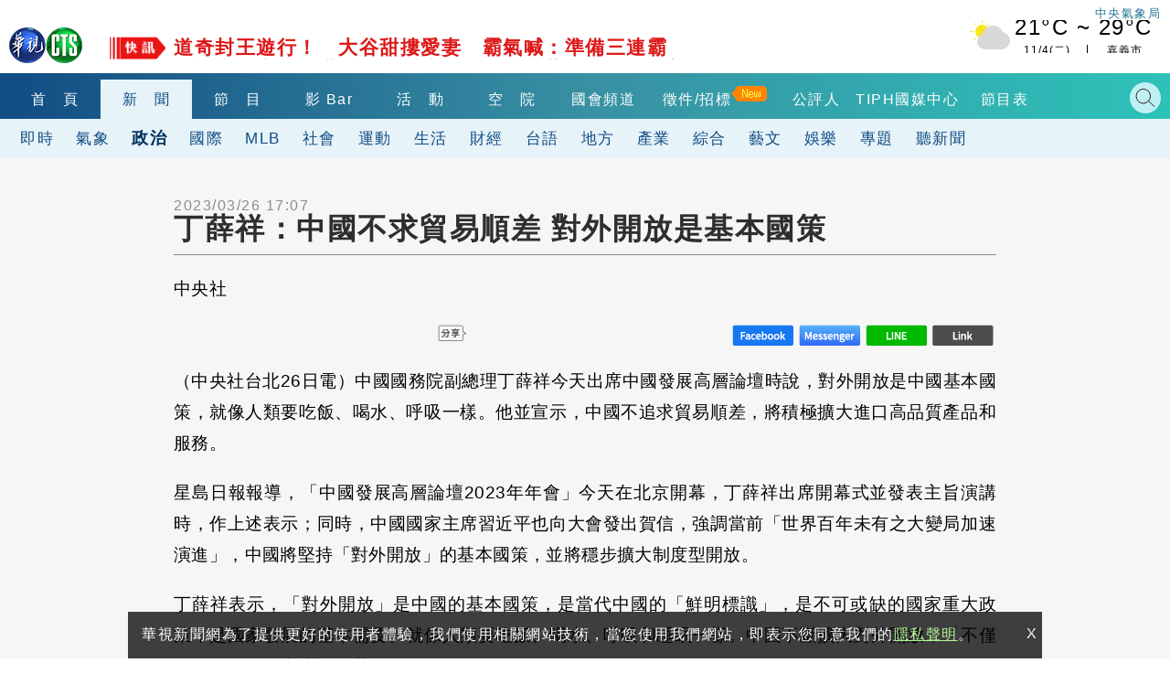

--- FILE ---
content_type: text/html; charset=UTF-8
request_url: https://auto-load-balancer.likr.tw/api/get_client_ip.php
body_size: -135
content:
"18.219.95.118"

--- FILE ---
content_type: text/html; charset=UTF-8
request_url: https://t.ssp.hinet.net/
body_size: 64
content:
a0890499-1d29-43bd-abc7-e6c7aba057b2!

--- FILE ---
content_type: text/html; charset=utf-8
request_url: https://www.google.com/recaptcha/api2/aframe
body_size: 105
content:
<!DOCTYPE HTML><html><head><meta http-equiv="content-type" content="text/html; charset=UTF-8"></head><body><script nonce="7l3Z5Ctdz0mxn19UFNs9IA">/** Anti-fraud and anti-abuse applications only. See google.com/recaptcha */ try{var clients={'sodar':'https://pagead2.googlesyndication.com/pagead/sodar?'};window.addEventListener("message",function(a){try{if(a.source===window.parent){var b=JSON.parse(a.data);var c=clients[b['id']];if(c){var d=document.createElement('img');d.src=c+b['params']+'&rc='+(localStorage.getItem("rc::a")?sessionStorage.getItem("rc::b"):"");window.document.body.appendChild(d);sessionStorage.setItem("rc::e",parseInt(sessionStorage.getItem("rc::e")||0)+1);localStorage.setItem("rc::h",'1762231458373');}}}catch(b){}});window.parent.postMessage("_grecaptcha_ready", "*");}catch(b){}</script></body></html>

--- FILE ---
content_type: image/svg+xml
request_url: https://www.cts.com.tw/images/w_icon05.svg
body_size: 614
content:
<?xml version="1.0" encoding="UTF-8"?>
<svg width="50px" height="50px" viewBox="0 0 50 50" version="1.1" xmlns="http://www.w3.org/2000/svg" xmlns:xlink="http://www.w3.org/1999/xlink">
    <!-- Generator: Sketch 51.2 (57519) - http://www.bohemiancoding.com/sketch -->
    <title>w_icon05_陰雨</title>
    <desc>Created with Sketch.</desc>
    <defs></defs>
    <g id="w_icon05_陰雨" stroke="none" stroke-width="1" fill="none" fill-rule="evenodd">
        <g id="Group-2" transform="translate(8.000000, 34.000000)" fill="#4A90E2" fill-rule="nonzero">
            <rect id="Rectangle-2" transform="translate(2.183013, 3.848076) rotate(30.000000) translate(-2.183013, -3.848076) " x="1.4330127" y="0.848076211" width="1.5" height="6" rx="0.75"></rect>
            <rect id="Rectangle-2-Copy" transform="translate(15.183013, 3.348076) rotate(30.000000) translate(-15.183013, -3.348076) " x="14.4330127" y="0.848076211" width="1.5" height="5" rx="0.75"></rect>
            <rect id="Rectangle-2-Copy-3" transform="translate(7.183013, 7.147114) rotate(30.000000) translate(-7.183013, -7.147114) " x="6.4330127" y="2.64711432" width="1.5" height="9" rx="0.75"></rect>
            <rect id="Rectangle-2-Copy-4" transform="translate(21.375000, 6.247595) rotate(30.000000) translate(-21.375000, -6.247595) " x="20.625" y="2.74759526" width="1.5" height="7" rx="0.75"></rect>
            <rect id="Rectangle-2-Copy-2" transform="translate(28.183013, 2.848076) rotate(30.000000) translate(-28.183013, -2.848076) " x="27.4330127" y="0.848076211" width="1.5" height="4" rx="0.75"></rect>
        </g>
        <g id="Group" transform="translate(4.000000, 5.000000)" fill="#D8D8D8" fill-rule="nonzero">
            <rect id="Rectangle" transform="translate(19.500000, 20.500000) scale(-1, 1) translate(-19.500000, -20.500000) " x="9.5" y="12" width="20" height="17"></rect>
            <circle id="Oval-4" transform="translate(20.000000, 13.000000) scale(-1, 1) translate(-20.000000, -13.000000) " cx="20" cy="13" r="13"></circle>
            <circle id="Oval-2" transform="translate(29.500000, 18.500000) scale(-1, 1) translate(-29.500000, -18.500000) " cx="29.5" cy="18.5" r="10.5"></circle>
            <circle id="Oval-3" transform="translate(9.500000, 19.500000) scale(-1, 1) translate(-9.500000, -19.500000) " cx="9.5" cy="19.5" r="9.5"></circle>
        </g>
    </g>
</svg>

--- FILE ---
content_type: application/javascript;charset=UTF-8
request_url: https://tw.popin.cc/popin_discovery/recommend?mode=new&url=https%3A%2F%2Fnews.cts.com.tw%2Fcna%2Fpolitics%2F202303%2F202303262158662.html&&device=pc&media=news.cts.com.tw&extra=mac&agency=ftk&topn=50&ad=12&r_category=all&country=tw&redirect=true&uid=1123116fa3f711e97af1762231449496&info=eyJ1c2VyX3RkX29zIjoiTWFjIiwidXNlcl90ZF9vc192ZXJzaW9uIjoiMTAuMTUuNyIsInVzZXJfdGRfYnJvd3NlciI6IkNocm9tZSIsInVzZXJfdGRfYnJvd3Nlcl92ZXJzaW9uIjoiMTMxLjAuMCIsInVzZXJfdGRfc2NyZWVuIjoiMTI4MHg3MjAiLCJ1c2VyX3RkX3ZpZXdwb3J0IjoiMTI4MHg3MjAiLCJ1c2VyX3RkX3VzZXJfYWdlbnQiOiJNb3ppbGxhLzUuMCAoTWFjaW50b3NoOyBJbnRlbCBNYWMgT1MgWCAxMF8xNV83KSBBcHBsZVdlYktpdC81MzcuMzYgKEtIVE1MLCBsaWtlIEdlY2tvKSBDaHJvbWUvMTMxLjAuMC4wIFNhZmFyaS81MzcuMzY7IENsYXVkZUJvdC8xLjA7ICtjbGF1ZGVib3RAYW50aHJvcGljLmNvbSkiLCJ1c2VyX3RkX3JlZmVycmVyIjoiIiwidXNlcl90ZF9wYXRoIjoiL2NuYS9wb2xpdGljcy8yMDIzMDMvMjAyMzAzMjYyMTU4NjYyLmh0bWwiLCJ1c2VyX3RkX2NoYXJzZXQiOiJ1dGYtOCIsInVzZXJfdGRfbGFuZ3VhZ2UiOiJlbi11c0Bwb3NpeCIsInVzZXJfdGRfY29sb3IiOiIyNC1iaXQiLCJ1c2VyX3RkX3RpdGxlIjoiJUU0JUI4JTgxJUU4JTk2JTlCJUU3JUE1JUE1JUVGJUJDJTlBJUU0JUI4JUFEJUU1JTlDJThCJUU0JUI4JThEJUU2JUIxJTgyJUU4JUIyJUJGJUU2JTk4JTkzJUU5JUEwJTg2JUU1JUI3JUFFJTIwJUU1JUIwJThEJUU1JUE0JTk2JUU5JTk2JThCJUU2JTk0JUJFJUU2JTk4JUFGJUU1JTlGJUJBJUU2JTlDJUFDJUU1JTlDJThCJUU3JUFEJTk2JTIwLSUyMCVFOCU4RiVBRiVFOCVBNiU5NiVFNiU5NiVCMCVFOCU4MSU5RSVFNyVCNiVCMiIsInVzZXJfdGRfdXJsIjoiaHR0cHM6Ly9uZXdzLmN0cy5jb20udHcvY25hL3BvbGl0aWNzLzIwMjMwMy8yMDIzMDMyNjIxNTg2NjIuaHRtbCIsInVzZXJfdGRfcGxhdGZvcm0iOiJMaW51eCB4ODZfNjQiLCJ1c2VyX3RkX2hvc3QiOiJuZXdzLmN0cy5jb20udHciLCJ1c2VyX2RldmljZSI6InBjIiwidXNlcl90aW1lIjoxNzYyMjMxNDQ5NTE2LCJmcnVpdF9ib3hfcG9zaXRpb24iOiIiLCJmcnVpdF9zdHlsZSI6IiJ9&alg=ltr&uis=%7B%22ss_fl_pp%22%3Anull%2C%22ss_yh_tag%22%3Anull%2C%22ss_pub_pp%22%3Anull%2C%22ss_im_pp%22%3Anull%2C%22ss_im_id%22%3Anull%2C%22ss_gn_pp%22%3Anull%7D&callback=_p6_a04625f4c6f6
body_size: 25740
content:
_p6_a04625f4c6f6({"author_name":null,"image":"","common_category":null,"image_url":null,"title":"","category":"","keyword":[],"url":"https://news.cts.com.tw/cna/politics/202303/202303262158662.html","pubdate":"","related":[],"hot":[{"url":"https://traffic.popin.cc/redirect/discovery?url=https%3A%2F%2Fnews.cts.com.tw%2Fcts%2Fentertain%2F202511%2F202511032529031.html","title":"分析「粿王不倫戀」被當「粿粿網軍」 　律師嘆：3主角都不是什麼太好的人","image":"639e8d18942a7eddcd86d84f3858dd41.jpg","pubdate":"202511030000000000","category":"娛樂","safe_text":false,"common_category":["social","entertainment"],"image_url":"https://static.cts.com.tw/news/photo/cts/202511/202511032529031_l.jpg?t=1762133932","task":"cts_task","score":61649,"origin_url":"https://news.cts.com.tw/cts/entertain/202511/202511032529031.html"},{"url":"https://traffic.popin.cc/redirect/discovery?url=https%3A%2F%2Fnews.cts.com.tw%2Fcts%2Finternational%2F202511%2F202511032529237.html","title":"習近平喝了「皺眉又眨眼」　APEC晚宴「柚子馬格利酒」引熱議","image":"5a35884f81c213b022af61d1f518875e.jpg","pubdate":"202511030000000000","category":"國際","safe_text":true,"common_category":["lifestyle","gourmet"],"image_url":"https://static.cts.com.tw/news/photo/cts/202511/202511032529237_l.jpg?t=1762160480","task":"cts_task","score":10089,"origin_url":"https://news.cts.com.tw/cts/international/202511/202511032529237.html"},{"url":"https://traffic.popin.cc/redirect/discovery?url=https%3A%2F%2Fnews.cts.com.tw%2Fcts%2Fentertain%2F202511%2F202511012528730.html","title":"17分影片反擊！　粿粿：范姜要求1600萬買「離婚順序」","image":"","pubdate":"202511010000000000","category":"娛樂","safe_text":true,"common_category":["entertainment","social"],"image_url":null,"task":"cts_task","score":8051,"origin_url":"https://news.cts.com.tw/cts/entertain/202511/202511012528730.html"},{"url":"https://traffic.popin.cc/redirect/discovery?url=https%3A%2F%2Fnews.cts.com.tw%2Fcts%2Fentertain%2F202511%2F202511032529090.html","title":"黃明志捲「謝侑芯命案」！　現場搜出藍色藥丸疑為「愛他死」","image":"2c4486644c6f6a8c76711a641da5bf91.jpg","pubdate":"202511030000000000","category":"娛樂","safe_text":false,"common_category":["social","lifestyle"],"image_url":"https://static.cts.com.tw/news/photo/cts/202511/202511032529090_l.jpg?t=1762143971","task":"cts_task","score":1954,"origin_url":"https://news.cts.com.tw/cts/entertain/202511/202511032529090.html"},{"url":"https://traffic.popin.cc/redirect/discovery?url=https%3A%2F%2Fnews.cts.com.tw%2Fcts%2Finternational%2F202511%2F202511022528923.html","title":"網紅謝侑芯大馬猝逝　大馬媒中國報：黃明志在場疑涉毒","image":"fd928c78d735bf9fee749db5f4661bbc.jpg","pubdate":"202511020000000000","category":"國際","safe_text":true,"common_category":["entertainment","social"],"image_url":"https://static.cts.com.tw/news/photo/cts/202511/202511022528923_l.jpg?t=1762071850","task":"cts_task","score":1156,"origin_url":"https://news.cts.com.tw/cts/international/202511/202511022528923.html"},{"url":"https://traffic.popin.cc/redirect/discovery?url=https%3A%2F%2Fnews.cts.com.tw%2Fcts%2Fpolitics%2F202511%2F202511042529440.html","title":"曝「屏東縣廚餘養豬稽查僅7%」　　羅智強：中央地方聯手搞爆非洲豬瘟防疫？","image":"e335d329939e36bdf1718eed71cbcffd.jpg","pubdate":"202511040000000000","category":"政治","safe_text":true,"common_category":["politics","lifestyle"],"image_url":"https://static.cts.com.tw/news/photo/cts/202511/202511042529440_l.jpg?t=1762225414","task":"cts_task","score":1119,"origin_url":"https://news.cts.com.tw/cts/politics/202511/202511042529440.html"},{"url":"https://traffic.popin.cc/redirect/discovery?url=https%3A%2F%2Fnews.cts.com.tw%2Fcts%2Fentertain%2F202511%2F202511042529418.html","title":"粿粿博同情！范姜彥豐遭諷「吃軟飯」　委任律師爆氣開嗆網友","image":"9c342ab537a29170a71e146bba6a956a.jpg","pubdate":"202511040000000000","category":"娛樂","safe_text":true,"common_category":["social","entertainment"],"image_url":"https://static.cts.com.tw/news/photo/cts/202511/202511042529418_l.jpg?t=1762223183","task":"cts_task","score":1044,"origin_url":"https://news.cts.com.tw/cts/entertain/202511/202511042529418.html"},{"url":"https://traffic.popin.cc/redirect/discovery?url=https%3A%2F%2Fnews.cts.com.tw%2Fcts%2Fweather%2F202511%2F202511042529388.html","title":"熱帶性低氣壓「TD29」恐成中、強颱！　部分路徑非常偏近台灣東部","image":"e96765c478c4b390de91aedf24cd8f63.jpg","pubdate":"202511040000000000","category":"氣象","safe_text":true,"common_category":["lifestyle","business"],"image_url":"https://static.cts.com.tw/news/photo/cts/202511/202511042529388_l.jpg?t=1762217594","task":"cts_task","score":996,"origin_url":"https://news.cts.com.tw/cts/weather/202511/202511042529388.html"},{"url":"https://traffic.popin.cc/redirect/discovery?url=https%3A%2F%2Fnews.cts.com.tw%2Fcts%2Fgeneral%2F202511%2F202511032529088.html","title":"三重情殺！　恐怖男埋伏刺傷前女友姊妹　畏罪墜樓亡","image":"23b673f4d35be0d70cc16aa4124e494c.jpg","pubdate":"202511030000000000","category":"綜合","safe_text":false,"common_category":["social","lifestyle"],"image_url":"https://static.cts.com.tw/news/photo/cts/202511/202511032529088_l.jpg?t=1762143012","task":"cts_task","score":989,"origin_url":"https://news.cts.com.tw/cts/general/202511/202511032529088.html"},{"url":"https://traffic.popin.cc/redirect/discovery?url=https%3A%2F%2Fnews.cts.com.tw%2Fcts%2Finternational%2F202511%2F202511032529280.html","title":"網紅飯店猝逝「三大疑點」　黃明志喊冤：沒持毒也沒吸毒","image":"","pubdate":"202511030000000000","category":"國際","safe_text":true,"common_category":["social","entertainment"],"image_url":null,"task":"cts_task","score":949,"origin_url":"https://news.cts.com.tw/cts/international/202511/202511032529280.html"},{"url":"https://traffic.popin.cc/redirect/discovery?url=https%3A%2F%2Fnews.cts.com.tw%2Fcts%2Fpolitics%2F202511%2F202511032529019.html","title":"「護理師女神」馬來西亞猝死！黃明志也在場　女方好友轟：以合作過為恥","image":"9aae795a179f2b905970df63fb2eeb39.jpg","pubdate":"202511030000000000","category":"政治","safe_text":true,"common_category":["social","entertainment"],"image_url":"https://static.cts.com.tw/news/photo/cts/202511/202511032529019_l.jpg?t=1762132093","task":"cts_task","score":874,"origin_url":"https://news.cts.com.tw/cts/politics/202511/202511032529019.html"},{"url":"https://traffic.popin.cc/redirect/discovery?url=https%3A%2F%2Fnews.cts.com.tw%2Fcts%2Finternational%2F202511%2F202511042529383.html","title":"黃明志涉2毒品罪　律師：持「過量」毒品最高可判死刑","image":"","pubdate":"202511040000000000","category":"國際","safe_text":false,"common_category":["social","politics"],"image_url":null,"task":"cts_task","score":866,"origin_url":"https://news.cts.com.tw/cts/international/202511/202511042529383.html"},{"url":"https://traffic.popin.cc/redirect/discovery?url=https%3A%2F%2Fnews.cts.com.tw%2Fcts%2Fgeneral%2F202409%2F202409152376645.html","title":"買錯票不給換　男以不雅字眼辱罵高鐵售票員判無罪","image":"8844f5819c362bc300cf4f25e81bdea6.jpg","pubdate":"202409150000000000","category":"綜合","safe_text":false,"common_category":["social","lifestyle"],"image_url":"https://static.cts.com.tw/news/photo/cts/202409/202409152376645_l.jpg?t=1726396204","task":"cts_task","score":832,"origin_url":"https://news.cts.com.tw/cts/general/202409/202409152376645.html"},{"url":"https://traffic.popin.cc/redirect/discovery?url=https%3A%2F%2Fnews.cts.com.tw%2Fcts%2Flife%2F202511%2F202511032529340.html","title":"嘉義罕見「男相觀音佛祖」！　曾被「削骨」當藥引治病","image":"6b29b7919ac8d6b297e0eb3fd67fde5f.jpg","pubdate":"202511030000000000","category":"生活","safe_text":true,"common_category":["business","trip"],"image_url":"https://static.cts.com.tw/news/photo/cts/202511/202511032529340_l.jpg?t=1762169836","task":"cts_task","score":774,"origin_url":"https://news.cts.com.tw/cts/life/202511/202511032529340.html"},{"url":"https://traffic.popin.cc/redirect/discovery?url=https%3A%2F%2Fnews.cts.com.tw%2Fcts%2Finternational%2F202511%2F202511012528590.html","title":"GD登APEC晚宴獻唱！　台下領袖「手機狂拍」　習近平也看呆","image":"","pubdate":"202511010000000000","category":"國際","safe_text":true,"common_category":["entertainment","business"],"image_url":null,"task":"cts_task","score":774,"origin_url":"https://news.cts.com.tw/cts/international/202511/202511012528590.html"},{"url":"https://traffic.popin.cc/redirect/discovery?url=https%3A%2F%2Fnews.cts.com.tw%2Fcts%2Fentertain%2F202510%2F202510302527744.html","title":"粿粿、王子外遇風波　網諧音「粿郡王」引甄嬛粉笑翻：只怕要低血驗親","image":"820fcc1c3ece90be421b968fd681b29e.jpg","pubdate":"202510300000000000","category":"娛樂","safe_text":true,"common_category":["entertainment","fashion"],"image_url":"https://static.cts.com.tw/news/photo/cts/202510/202510302527744_l.jpg?t=1761796624","task":"cts_task","score":759,"origin_url":"https://news.cts.com.tw/cts/entertain/202510/202510302527744.html"},{"url":"https://traffic.popin.cc/redirect/discovery?url=https%3A%2F%2Fnews.cts.com.tw%2Fcts%2Fentertain%2F202510%2F202510292527492.html","title":"王子發文道歉　陳沂傻眼「畫大叉」：好好道歉很難嗎？","image":"0c229284845c7747be2bdf6fa0113c90.jpg","pubdate":"202510290000000000","category":"娛樂","safe_text":true,"common_category":["entertainment","social"],"image_url":"https://static.cts.com.tw/news/photo/cts/202510/202510292527492_l.jpg?t=1761729746","task":"cts_task","score":710,"origin_url":"https://news.cts.com.tw/cts/entertain/202510/202510292527492.html"},{"url":"https://traffic.popin.cc/redirect/discovery?url=https%3A%2F%2Fnews.cts.com.tw%2Fcts%2Fpolitics%2F202511%2F202511042529449.html","title":"吳音寧接台肥董座有變數？　卓榮泰：待董事會最終決定","image":"a44ae59d2da9065274f4ca02daaeabd7.jpg","pubdate":"202511040000000000","category":"政治","safe_text":true,"common_category":["economy","business"],"image_url":"https://static.cts.com.tw/news/photo/cts/202511/202511042529449_l.jpg?t=1762225309","task":"cts_task","score":686,"origin_url":"https://news.cts.com.tw/cts/politics/202511/202511042529449.html"},{"url":"https://traffic.popin.cc/redirect/discovery?url=https%3A%2F%2Fnews.cts.com.tw%2Fcts%2Fgeneral%2F202511%2F202511032529302.html","title":"女控被誤送精神專科醫院　消防：送院須符條件","image":"e2b812228e47ed94bbada78a7c8d92ea.jpg","pubdate":"202511030000000000","category":"綜合","safe_text":true,"common_category":["social","lifestyle"],"image_url":"https://static.cts.com.tw/news/photo/cts/202511/202511032529302_l.jpg?t=1762166120","task":"cts_task","score":675,"origin_url":"https://news.cts.com.tw/cts/general/202511/202511032529302.html"},{"url":"https://traffic.popin.cc/redirect/discovery?url=https%3A%2F%2Fnews.cts.com.tw%2Fcts%2Fgeneral%2F202511%2F202511032529289.html","title":"54萬人追蹤！　網紅猝逝死因成謎　粉絲.好友討真相","image":"67f29f3e9b8cc6758aaea8fcf594cfb1.jpg","pubdate":"202511030000000000","category":"綜合","safe_text":false,"common_category":["social","lifestyle"],"image_url":"https://static.cts.com.tw/news/photo/cts/202511/202511032529289_l.jpg?t=1762165163","task":"cts_task","score":637,"origin_url":"https://news.cts.com.tw/cts/general/202511/202511032529289.html"},{"url":"https://traffic.popin.cc/redirect/discovery?url=https%3A%2F%2Fnews.cts.com.tw%2Fcts%2Fentertain%2F202510%2F202510302527701.html","title":"控「粿粿婚內出軌」掀熱議　范姜彥豐為「她」再發聲：請別開玩笑","image":"f973e5605efe492ae86b39b4577370a5.jpg","pubdate":"202510300000000000","category":"娛樂","safe_text":true,"common_category":["entertainment","social"],"image_url":"https://static.cts.com.tw/news/photo/cts/202510/202510302527701_l.jpg?t=1761790141","task":"cts_task","score":624,"origin_url":"https://news.cts.com.tw/cts/entertain/202510/202510302527701.html"},{"url":"https://traffic.popin.cc/redirect/discovery?url=https%3A%2F%2Fnews.cts.com.tw%2Fcts%2Fentertain%2F202511%2F202511032529190.html","title":"日舞者來台！行李放飯店被偷走　網怒：好丟台灣人的臉","image":"3a80a5b3da9f6f79b040c5e80e120ada.jpg","pubdate":"202511030000000000","category":"娛樂","safe_text":false,"common_category":["social","trip"],"image_url":"https://static.cts.com.tw/news/photo/cts/202511/202511032529190_l.jpg?t=1762155772","task":"cts_task","score":604,"origin_url":"https://news.cts.com.tw/cts/entertain/202511/202511032529190.html"},{"url":"https://traffic.popin.cc/redirect/discovery?url=https%3A%2F%2Fnews.cts.com.tw%2Fcts%2Fentertain%2F202511%2F202511032529122.html","title":"江蕙安可場2026春節開唱！　售價.購票規則一次看","image":"226b466765eb3c8e3c46d953c6b900ff.jpg","pubdate":"202511030000000000","category":"娛樂","safe_text":true,"common_category":["politics","economy"],"image_url":"https://static.cts.com.tw/news/photo/cts/202511/202511032529122_l.jpg?t=1762146523","task":"cts_task","score":584,"origin_url":"https://news.cts.com.tw/cts/entertain/202511/202511032529122.html"},{"url":"https://traffic.popin.cc/redirect/discovery?url=https%3A%2F%2Fnews.cts.com.tw%2Fcts%2Fentertain%2F202511%2F202511042529402.html","title":"爆黃明志有個交往15年女友　　謝薇安狠酸：渣中之渣非你莫屬","image":"8900737308cd31fd2750c4aa1bd3fa81.jpg","pubdate":"202511040000000000","category":"娛樂","safe_text":true,"common_category":["social","entertainment"],"image_url":"https://static.cts.com.tw/news/photo/cts/202511/202511042529402_l.jpg?t=1762219905","task":"cts_task","score":581,"origin_url":"https://news.cts.com.tw/cts/entertain/202511/202511042529402.html"},{"url":"https://traffic.popin.cc/redirect/discovery?url=https%3A%2F%2Fnews.cts.com.tw%2Fcts%2Flife%2F202511%2F202511032529189.html","title":"11/7有望解除豬隻禁宰禁運！陳駿季曝「未來3天是關鍵」：仍禁廚餘養豬","image":"dd48c30f94979fed4365eb4a71ce91fc.jpg","pubdate":"202511030000000000","category":"生活","safe_text":false,"common_category":["lifestyle","economy"],"image_url":"https://static.cts.com.tw/news/photo/cts/202511/202511032529189_l.jpg?t=1762155460","task":"cts_task","score":544,"origin_url":"https://news.cts.com.tw/cts/life/202511/202511032529189.html"},{"url":"https://traffic.popin.cc/redirect/discovery?url=https%3A%2F%2Fnews.cts.com.tw%2Fcts%2Fsociety%2F202511%2F202511032529290.html","title":"女秀驗傷單控遭關黑屋毆打　精神專科醫院駁","image":"683a7b558f199e0221776afc61c6ae3b.jpg","pubdate":"202511030000000000","category":"社會","safe_text":false,"common_category":["social","lifestyle"],"image_url":"https://static.cts.com.tw/news/photo/cts/202511/202511032529290_l.jpg?t=1762164854","task":"cts_task","score":527,"origin_url":"https://news.cts.com.tw/cts/society/202511/202511032529290.html"},{"url":"https://traffic.popin.cc/redirect/discovery?url=https%3A%2F%2Fnews.cts.com.tw%2Fcts%2Flife%2F202510%2F202510292527390.html","title":"范姜彥豐爆「看到粿粿與王子出軌證據」　粿粿反擊：與事實不符","image":"3c22a3235b93fac8a1078f8088fbc8e0.jpg","pubdate":"202510290000000000","category":"生活","safe_text":true,"common_category":["entertainment","social"],"image_url":"https://static.cts.com.tw/news/photo/cts/202510/202510292527390_l.jpg?t=1761718891","task":"cts_task","score":510,"origin_url":"https://news.cts.com.tw/cts/life/202510/202510292527390.html"},{"url":"https://traffic.popin.cc/redirect/discovery?url=https%3A%2F%2Fnews.cts.com.tw%2Fcts%2Fsociety%2F202511%2F202511042529480.html","title":"「信義雙屍案」CEO生前曾購毒　檢循線逮女藥頭","image":"754bf4727c002890020cd659f935bad6.jpg","pubdate":"202511040000000000","category":"社會","safe_text":false,"common_category":["social","lifestyle"],"image_url":"https://static.cts.com.tw/news/photo/cts/202511/202511042529480_l.jpg?t=1762229386","task":"cts_task","score":499,"origin_url":"https://news.cts.com.tw/cts/society/202511/202511042529480.html"},{"url":"https://traffic.popin.cc/redirect/discovery?url=https%3A%2F%2Fnews.cts.com.tw%2Fcts%2Finternational%2F202511%2F202511042529420.html","title":"離譜！中國廣東水庫「放生大量貓咪」　目擊者見貓竄逃、跳水溺斃","image":"579939c6e8c21f3f6f64bce0ac0274fa.jpg","pubdate":"202511040000000000","category":"國際","safe_text":false,"common_category":["lifestyle","social"],"image_url":"https://static.cts.com.tw/news/photo/cts/202511/202511042529420_l.jpg?t=1762223972","task":"cts_task","score":423,"origin_url":"https://news.cts.com.tw/cts/international/202511/202511042529420.html"},{"url":"https://traffic.popin.cc/redirect/discovery?url=https%3A%2F%2Fnews.cts.com.tw%2Fcts%2Fpolitics%2F202511%2F202511032529139.html","title":"中市府擅闖豬場清消！綠營要盧秀燕負責　徐巧芯嗆：做也不行「到底要她怎樣？」","image":"d6defba0d9e3c2f5534ba27444d53e15.jpg","pubdate":"202511030000000000","category":"政治","safe_text":false,"common_category":["politics","lifestyle"],"image_url":"https://static.cts.com.tw/news/photo/cts/202511/202511032529139_l.jpg?t=1762149170","task":"cts_task","score":422,"origin_url":"https://news.cts.com.tw/cts/politics/202511/202511032529139.html"},{"url":"https://traffic.popin.cc/redirect/discovery?url=https%3A%2F%2Fnews.cts.com.tw%2Fcts%2Flife%2F202510%2F202510312528247.html","title":"立院三讀「馬太鞍重建條例」　經費增至300億協助花蓮","image":"fc75d21141089570c6ea03076d43e274.jpg","pubdate":"202510310000000000","category":"生活","safe_text":false,"common_category":["politics","business"],"image_url":"https://static.cts.com.tw/news/photo/cts/202510/202510312528247_l.jpg?t=1761887994","task":"cts_task","score":410,"origin_url":"https://news.cts.com.tw/cts/life/202510/202510312528247.html"},{"url":"https://traffic.popin.cc/redirect/discovery?url=https%3A%2F%2Fnews.cts.com.tw%2Fcts%2Finternational%2F202511%2F202511032529152.html","title":"135坪活動空間！　習近平APEC總統套房曝光","image":"","pubdate":"202511030000000000","category":"國際","safe_text":true,"common_category":["entertainment","fashion"],"image_url":null,"task":"cts_task","score":395,"origin_url":"https://news.cts.com.tw/cts/international/202511/202511032529152.html"},{"url":"https://traffic.popin.cc/redirect/discovery?url=https%3A%2F%2Fnews.cts.com.tw%2Fcts%2Fgeneral%2F202511%2F202511032529032.html","title":"護理女神猝逝！黃明志被捕駁吸毒　大馬媒體：驗4毒陽性","image":"","pubdate":"202511030000000000","category":"綜合","safe_text":false,"common_category":["social","entertainment"],"image_url":null,"task":"cts_task","score":391,"origin_url":"https://news.cts.com.tw/cts/general/202511/202511032529032.html"},{"url":"https://traffic.popin.cc/redirect/discovery?url=https%3A%2F%2Fnews.cts.com.tw%2Fcts%2Fgeneral%2F202510%2F202510302527778.html","title":"小S神預言？　粿粿上節目誇口「不會出軌」　網：諷刺","image":"","pubdate":"202510300000000000","category":"綜合","safe_text":true,"common_category":["entertainment","social"],"image_url":null,"task":"cts_task","score":383,"origin_url":"https://news.cts.com.tw/cts/general/202510/202510302527778.html"},{"url":"https://traffic.popin.cc/redirect/discovery?url=https%3A%2F%2Fnews.cts.com.tw%2Fcts%2Fpolitics%2F202511%2F202511032529042.html","title":"稱「普丁不是獨裁者」惹火歐洲國家？　鄭麗文駁「子虛烏有」：有代表處想會面","image":"59417b5e4c54a01844ddc71e6558771a.jpg","pubdate":"202511030000000000","category":"政治","safe_text":true,"common_category":["politics","economy"],"image_url":"https://static.cts.com.tw/news/photo/cts/202511/202511032529042_l.jpg?t=1762137494","task":"cts_task","score":322,"origin_url":"https://news.cts.com.tw/cts/politics/202511/202511032529042.html"},{"url":"https://traffic.popin.cc/redirect/discovery?url=https%3A%2F%2Fnews.cts.com.tw%2Fcts%2Finternational%2F202511%2F202511032529291.html","title":"黃明志涉2毒品罪遭調查　恐被馬國政府關2年.挨鞭刑","image":"","pubdate":"202511030000000000","category":"國際","safe_text":false,"common_category":["social","lifestyle"],"image_url":null,"task":"cts_task","score":314,"origin_url":"https://news.cts.com.tw/cts/international/202511/202511032529291.html"},{"url":"https://traffic.popin.cc/redirect/discovery?url=https%3A%2F%2Fnews.cts.com.tw%2Fcts%2Fsociety%2F202511%2F202511042529435.html","title":"「信義雙屍案」富少生前曾購毒　檢循線逮女藥頭等3人","image":"717d31f75c7be9ea39037d97556cedb7.jpg","pubdate":"202511040000000000","category":"社會","safe_text":false,"common_category":["social","lifestyle"],"image_url":"https://static.cts.com.tw/news/photo/cts/202511/202511042529435_l.jpg?t=1762224180","task":"cts_task","score":314,"origin_url":"https://news.cts.com.tw/cts/society/202511/202511042529435.html"},{"url":"https://traffic.popin.cc/redirect/discovery?url=https%3A%2F%2Fnews.cts.com.tw%2Fcts%2Fsports%2F202511%2F202511042529399.html","title":"中國全運會跳水選手失誤　「垂直落水」吞0分","image":"2eb2ad774b421af770f8eab3218190da.jpg","pubdate":"202511040000000000","category":"運動","safe_text":true,"common_category":["sports","lifestyle"],"image_url":"https://static.cts.com.tw/news/photo/cts/202511/202511042529399_l.jpg?t=1762218398","task":"cts_task","score":312,"origin_url":"https://news.cts.com.tw/cts/sports/202511/202511042529399.html"},{"url":"https://traffic.popin.cc/redirect/discovery?url=https%3A%2F%2Fnews.cts.com.tw%2Fcts%2Flife%2F202510%2F202510292527323.html","title":"范姜彥豐怒控粿粿「婚內出軌王子」　親曝真相「我成了戴著綠帽的小丑」","image":"8dbc523a5d2c7d8bd3bb3ca53fb9d547.jpg","pubdate":"202510290000000000","category":"生活","safe_text":true,"common_category":["entertainment","lifestyle"],"image_url":"https://static.cts.com.tw/news/photo/cts/202510/202510292527323_l.jpg?t=1761712952","task":"cts_task","score":302,"origin_url":"https://news.cts.com.tw/cts/life/202510/202510292527323.html"},{"url":"https://traffic.popin.cc/redirect/discovery?url=https%3A%2F%2Fnews.cts.com.tw%2Fcts%2Fgeneral%2F202511%2F202511012528533.html","title":"影片被挖出！　粿粿跟王子遊美機票「恐是范姜出的」","image":"6e8e1c5a663ed21ca976a7ad2d18e525.jpg","pubdate":"202511010000000000","category":"綜合","safe_text":false,"common_category":["entertainment","social"],"image_url":"https://static.cts.com.tw/news/photo/cts/202511/202511012528533_l.jpg?t=1761960271","task":"cts_task","score":302,"origin_url":"https://news.cts.com.tw/cts/general/202511/202511012528533.html"},{"url":"https://traffic.popin.cc/redirect/discovery?url=https%3A%2F%2Fnews.cts.com.tw%2Fcts%2Fgeneral%2F202511%2F202511042529433.html","title":"台中豬瘟確認為單一案例！　禍首疑「廚餘未煮熟」","image":"4d9361ca057263a8cd7df25a007a631a.jpg","pubdate":"202511040000000000","category":"綜合","safe_text":true,"common_category":["social","lifestyle"],"image_url":"https://static.cts.com.tw/news/photo/cts/202511/202511042529433_l.jpg?t=1762223803","task":"cts_task","score":266,"origin_url":"https://news.cts.com.tw/cts/general/202511/202511042529433.html"},{"url":"https://traffic.popin.cc/redirect/discovery?url=https%3A%2F%2Fnews.cts.com.tw%2Fcts%2Fpolitics%2F202511%2F202511032529347.html","title":"藍推不在籍投票！　吳思瑤：影響選舉公正　徐巧芯：不含中國","image":"16b3e485f62b6ad7bc836bd8155e890f.jpg","pubdate":"202511030000000000","category":"政治","safe_text":true,"common_category":["politics","economy"],"image_url":"https://static.cts.com.tw/news/photo/cts/202511/202511032529347_l.jpg?t=1762171171","task":"cts_task","score":251,"origin_url":"https://news.cts.com.tw/cts/politics/202511/202511032529347.html"},{"url":"https://traffic.popin.cc/redirect/discovery?url=https%3A%2F%2Fnews.cts.com.tw%2Fcts%2Fpolitics%2F202510%2F202510292527430.html","title":"遭周玉蔻酸「醜又髒」　王世堅「一向敬老尊賢」：只評論有格調的人","image":"5a525784841069c32fdad8d9e19bd92d.jpg","pubdate":"202510290000000000","category":"政治","safe_text":true,"common_category":["politics","business"],"image_url":"https://static.cts.com.tw/news/photo/cts/202510/202510292527430_l.jpg?t=1761722665","task":"cts_task","score":248,"origin_url":"https://news.cts.com.tw/cts/politics/202510/202510292527430.html"},{"url":"https://traffic.popin.cc/redirect/discovery?url=https%3A%2F%2Fnews.cts.com.tw%2Fcts%2Fentertain%2F202510%2F202510312528159.html","title":"「粿王戀」不是唯一出軌？　網紅曝「那群還有1對沒爆」：再等幾天就有消息","image":"dde9e52ad7aaca381fbf992df981a5dd.jpg","pubdate":"202510310000000000","category":"娛樂","safe_text":true,"common_category":["entertainment","social"],"image_url":"https://static.cts.com.tw/news/photo/cts/202510/202510312528159_l.jpg?t=1761876774","task":"cts_task","score":244,"origin_url":"https://news.cts.com.tw/cts/entertain/202510/202510312528159.html"},{"url":"https://traffic.popin.cc/redirect/discovery?url=https%3A%2F%2Fnews.cts.com.tw%2Fcts%2Fgeneral%2F202511%2F202511032529107.html","title":"文化路夜市籌醫療費！2外籍男疑詐騙　轉往台南夜市","image":"aaae0df51c14093947b805ba08d21d93.jpg","pubdate":"202511030000000000","category":"綜合","safe_text":false,"common_category":["social","lifestyle"],"image_url":"https://static.cts.com.tw/news/photo/cts/202511/202511032529107_l.jpg?t=1762145895","task":"cts_task","score":233,"origin_url":"https://news.cts.com.tw/cts/general/202511/202511032529107.html"},{"url":"https://traffic.popin.cc/redirect/discovery?url=https%3A%2F%2Fnews.cts.com.tw%2Fcts%2Finternational%2F202511%2F202511042529403.html","title":"APEC多國盼合作台灣！　林信義：花若盛開　蝴蝶自來","image":"7b945f6faeead6d18939d1069010e68e.jpg","pubdate":"202511040000000000","category":"國際","safe_text":false,"common_category":["business","economy"],"image_url":"https://static.cts.com.tw/news/photo/cts/202511/202511042529403_l.jpg?t=1762219688","task":"cts_task","score":229,"origin_url":"https://news.cts.com.tw/cts/international/202511/202511042529403.html"},{"url":"https://traffic.popin.cc/redirect/discovery?url=https%3A%2F%2Fnews.cts.com.tw%2Fcts%2Fsociety%2F202511%2F202511042529482.html","title":"「網紅命案」黃明志交保駁吸毒　大馬警調查「謀殺罪」","image":"baf9597340077fbfa026686e53386096.jpg","pubdate":"202511040000000000","category":"社會","safe_text":false,"common_category":["social","lifestyle"],"image_url":"https://static.cts.com.tw/news/photo/cts/202511/202511042529482_l.jpg?t=1762229541","task":"cts_task","score":229,"origin_url":"https://news.cts.com.tw/cts/society/202511/202511042529482.html"},{"url":"https://traffic.popin.cc/redirect/discovery?url=https%3A%2F%2Fnews.cts.com.tw%2Fcts%2Finternational%2F202511%2F202511042529443.html","title":"泰國豪雨釀災！　曼谷.芭達雅洪水　居民受困","image":"","pubdate":"202511040000000000","category":"國際","safe_text":false,"common_category":["social","lifestyle"],"image_url":null,"task":"cts_task","score":221,"origin_url":"https://news.cts.com.tw/cts/international/202511/202511042529443.html"},{"url":"https://traffic.popin.cc/redirect/discovery?url=https%3A%2F%2Fnews.cts.com.tw%2Fcts%2Fmoney%2F202511%2F202511032529338.html","title":"先進製程將連四年漲價！　台積電成「全球議價王」","image":"328cb4a1b7b86d4cc0e1d5e32f0a83cf.jpg","pubdate":"202511030000000000","category":"財經","safe_text":true,"common_category":["business","economy"],"image_url":"https://static.cts.com.tw/news/photo/cts/202511/202511032529338_l.jpg?t=1762169872","task":"cts_task","score":213,"origin_url":"https://news.cts.com.tw/cts/money/202511/202511032529338.html"},{"url":"https://traffic.popin.cc/redirect/discovery?url=https%3A%2F%2Fnews.cts.com.tw%2Fcts%2Fgeneral%2F202511%2F202511032529091.html","title":"疑「涉毒」捲網紅猝死案遭逮　黃明志：沒吸毒.等真相","image":"","pubdate":"202511030000000000","category":"綜合","safe_text":false,"common_category":["social","entertainment"],"image_url":null,"task":"cts_task","score":204,"origin_url":"https://news.cts.com.tw/cts/general/202511/202511032529091.html"}],"share":0,"pop":[],"ad":[{"_id":"489672952","title":"爸媽專屬限定新權益！CUBE信用卡，母嬰品牌/親子餐廳最高享 10% 小樹點(信用卡)回饋！","image":"https://imageaws.popin.cc/ML/86f9d4fc25698e1844c362e93de93297.png","origin_url":"","url":"https://trace.popin.cc/ju/ic?tn=6e22bb022cd37340eb88f5c2f2512e40&trackingid=03f3103da7dfb246cdc4d49675b944a9&acid=33653&data=[base64]&uid=1123116fa3f711e97af1762231449496&mguid=&gprice=zycOd0zOf4ACQjqwI7ac2I7WiszonNnAHWxwbII0Iyc&pb=d","imp":"","media":"國泰世華銀行","campaign":"4254505","nid":"489672952","imptrackers":["https://trace.popin.cc/ju/ic?tn=6e22bb022cd37340eb88f5c2f2512e40&trackingid=03f3103da7dfb246cdc4d49675b944a9&acid=33653&data=[base64]&uid=1123116fa3f711e97af1762231449496&mguid="],"clicktrackers":["https://a.popin.cc/popin_redirect/redirect?lp=&data=eyJjIjoiMyIsInR6IjoidHciLCJuaWQiOiI0ODk2NzI5NTIiLCJjYW1wYWlnbiI6IjQyNTQ1MDUiLCJtZWRpYSI6Im5ld3MuY3RzLmNvbS50dyIsImRtZiI6Im0iLCJwYWdlX3R5cGUiOiIiLCJjYXRlZ29yeSI6IiIsImRldmljZSI6InBjIiwicGIiOiIifQ==&token=03f3103da7dfb246cdc4d49675b944a9&t=1762231450879&uid=1123116fa3f711e97af1762231449496&nc=1&crypto=hv2Vm8_ErkqETB5MWFAyggooBaRoYZKZVk7e-aPZT2g="],"score":1.7740357032444346E-4,"score2":1.7917199999999998E-4,"privacy":"","trackingid":"03f3103da7dfb246cdc4d49675b944a9","c2":9.954503912013024E-5,"c3":0.0,"image_fit":true,"image_background":0,"c":3.0,"userid":"國泰世華商業銀行_Cube"},{"_id":"489679786","title":"誰說帶小孩出門就是花錢？親子餐廳/飯店享CUBE信用卡專屬回饋","image":"https://imageaws.popin.cc/ML/5d37087eb927c9097526a02a3563c2fe.png","origin_url":"","url":"https://trace.popin.cc/ju/ic?tn=6e22bb022cd37340eb88f5c2f2512e40&trackingid=03643c737f1eabdde2cb33f15c545145&acid=33653&data=[base64]&uid=1123116fa3f711e97af1762231449496&mguid=&gprice=MFdYUkqPT4lLZ8VhNZKsBekO1h408CA7oqwjFjLHUW8&pb=d","imp":"","media":"國泰世華銀行","campaign":"4254540","nid":"489679786","imptrackers":["https://trace.popin.cc/ju/ic?tn=6e22bb022cd37340eb88f5c2f2512e40&trackingid=03643c737f1eabdde2cb33f15c545145&acid=33653&data=[base64]&uid=1123116fa3f711e97af1762231449496&mguid="],"clicktrackers":["https://a.popin.cc/popin_redirect/redirect?lp=&data=eyJjIjoiMyIsInR6IjoidHciLCJuaWQiOiI0ODk2Nzk3ODYiLCJjYW1wYWlnbiI6IjQyNTQ1NDAiLCJtZWRpYSI6Im5ld3MuY3RzLmNvbS50dyIsImRtZiI6Im0iLCJwYWdlX3R5cGUiOiIiLCJjYXRlZ29yeSI6IiIsImRldmljZSI6InBjIiwicGIiOiIifQ==&token=03643c737f1eabdde2cb33f15c545145&t=1762231450880&uid=1123116fa3f711e97af1762231449496&nc=1&crypto=hv2Vm8_ErkqETB5MWFAyggooBaRoYZKZVk7e-aPZT2g="],"score":1.659295553414034E-4,"score2":1.67583E-4,"privacy":"","trackingid":"03643c737f1eabdde2cb33f15c545145","c2":9.309336019214243E-5,"c3":0.0,"image_fit":true,"image_background":0,"c":3.0,"userid":"國泰世華商業銀行_Cube"},{"_id":"489676524","title":"樂遊韓國這樣刷！邊買邊享最高 14.3%小樹點(信用卡)回","image":"https://imageaws.popin.cc/ML/9ba71710ae22cc9cad51543b34effeb8.png","origin_url":"","url":"https://trace.popin.cc/ju/ic?tn=6e22bb022cd37340eb88f5c2f2512e40&trackingid=7e9854d972ecd042687274c869e0f5d5&acid=33653&data=[base64]&uid=1123116fa3f711e97af1762231449496&mguid=&gprice=4keWVDmHAiZm3S2sfaC4bU1wr1nrqwwEe15sWZDKeFU&pb=d","imp":"","media":"國泰世華銀行","campaign":"4254525","nid":"489676524","imptrackers":["https://trace.popin.cc/ju/ic?tn=6e22bb022cd37340eb88f5c2f2512e40&trackingid=7e9854d972ecd042687274c869e0f5d5&acid=33653&data=[base64]&uid=1123116fa3f711e97af1762231449496&mguid="],"clicktrackers":["https://a.popin.cc/popin_redirect/redirect?lp=&data=eyJjIjoiMyIsInR6IjoidHciLCJuaWQiOiI0ODk2NzY1MjQiLCJjYW1wYWlnbiI6IjQyNTQ1MjUiLCJtZWRpYSI6Im5ld3MuY3RzLmNvbS50dyIsImRtZiI6Im0iLCJwYWdlX3R5cGUiOiIiLCJjYXRlZ29yeSI6IiIsImRldmljZSI6InBjIiwicGIiOiIifQ==&token=7e9854d972ecd042687274c869e0f5d5&t=1762231450880&uid=1123116fa3f711e97af1762231449496&nc=1&crypto=hv2Vm8_ErkqETB5MWFAyggooBaRoYZKZVk7e-aPZT2g="],"score":1.4469497827945723E-4,"score2":1.46137E-4,"privacy":"","trackingid":"7e9854d972ecd042687274c869e0f5d5","c2":8.119062113109976E-5,"c3":0.0,"image_fit":true,"image_background":0,"c":3.0,"userid":"國泰世華商業銀行_Cube"},{"_id":"489677804","title":"帶小孩吃飯不抓狂還能省？親子餐廳/飯店享CUBE信用卡專屬回饋","image":"https://imageaws.popin.cc/ML/2744a3abe7fb29f472fce55383faf6bf.png","origin_url":"","url":"https://trace.popin.cc/ju/ic?tn=6e22bb022cd37340eb88f5c2f2512e40&trackingid=6be851498e2449957d061d9e5cdade62&acid=33653&data=[base64]&uid=1123116fa3f711e97af1762231449496&mguid=&gprice=yeHy0kQ9qDKE800QX4i3qCvhEH2_qCvZFcBzjo-VdfA&pb=d","imp":"","media":"國泰世華銀行","campaign":"4254535","nid":"489677804","imptrackers":["https://trace.popin.cc/ju/ic?tn=6e22bb022cd37340eb88f5c2f2512e40&trackingid=6be851498e2449957d061d9e5cdade62&acid=33653&data=[base64]&uid=1123116fa3f711e97af1762231449496&mguid="],"clicktrackers":["https://a.popin.cc/popin_redirect/redirect?lp=&data=eyJjIjoiMyIsInR6IjoidHciLCJuaWQiOiI0ODk2Nzc4MDQiLCJjYW1wYWlnbiI6IjQyNTQ1MzUiLCJtZWRpYSI6Im5ld3MuY3RzLmNvbS50dyIsImRtZiI6Im0iLCJwYWdlX3R5cGUiOiIiLCJjYXRlZ29yeSI6IiIsImRldmljZSI6InBjIiwicGIiOiIifQ==&token=6be851498e2449957d061d9e5cdade62&t=1762231450880&uid=1123116fa3f711e97af1762231449496&nc=1&crypto=hv2Vm8_ErkqETB5MWFAyggooBaRoYZKZVk7e-aPZT2g="],"score":1.2811120195730332E-4,"score2":1.29388E-4,"privacy":"","trackingid":"6be851498e2449957d061d9e5cdade62","c2":7.188391464296728E-5,"c3":0.0,"image_fit":true,"image_background":0,"c":3.0,"userid":"國泰世華商業銀行_Cube"},{"_id":"489669321","title":"韓國大爆買！這樣邊買邊享回饋最不心疼","image":"https://imageaws.popin.cc/ML/314c1b5f680a7852c73ae826970fbee4.png","origin_url":"","url":"https://trace.popin.cc/ju/ic?tn=6e22bb022cd37340eb88f5c2f2512e40&trackingid=b89faea6ceff91a2ac8494f682d4392b&acid=33653&data=[base64]&uid=1123116fa3f711e97af1762231449496&mguid=&gprice=1CAVwAW4pVzo33IlJxuhdElPxRkmAQ9exG9UQzdX-5Q&pb=d","imp":"","media":"國泰世華銀行","campaign":"4254482","nid":"489669321","imptrackers":["https://trace.popin.cc/ju/ic?tn=6e22bb022cd37340eb88f5c2f2512e40&trackingid=b89faea6ceff91a2ac8494f682d4392b&acid=33653&data=[base64]&uid=1123116fa3f711e97af1762231449496&mguid="],"clicktrackers":["https://a.popin.cc/popin_redirect/redirect?lp=&data=eyJjIjoiMyIsInR6IjoidHciLCJuaWQiOiI0ODk2NjkzMjEiLCJjYW1wYWlnbiI6IjQyNTQ0ODIiLCJtZWRpYSI6Im5ld3MuY3RzLmNvbS50dyIsImRtZiI6Im0iLCJwYWdlX3R5cGUiOiIiLCJjYXRlZ29yeSI6IiIsImRldmljZSI6InBjIiwicGIiOiIifQ==&token=b89faea6ceff91a2ac8494f682d4392b&t=1762231450881&uid=1123116fa3f711e97af1762231449496&nc=1&crypto=hv2Vm8_ErkqETB5MWFAyggooBaRoYZKZVk7e-aPZT2g="],"score":1.2749925449154117E-4,"score2":1.2877E-4,"privacy":"","trackingid":"b89faea6ceff91a2ac8494f682d4392b","c2":7.153782644309103E-5,"c3":0.0,"image_fit":true,"image_background":0,"c":3.0,"userid":"國泰世華商業銀行_Cube"},{"_id":"489676560","title":"韓國玩美趁現在！實體消費享最高14.3%小樹點(信用卡)回饋","image":"https://imageaws.popin.cc/ML/08bf86fdc4469ccf65420a8ff99ec288.png","origin_url":"","url":"https://trace.popin.cc/ju/ic?tn=6e22bb022cd37340eb88f5c2f2512e40&trackingid=eeddd8b0ebc6935f42194fe60a9b4eee&acid=33653&data=[base64]&uid=1123116fa3f711e97af1762231449496&mguid=&gprice=Gc2Uua2JFtjGO2oZsqon8iBnUWUndlCKmhNJUHmTCJc&pb=d","imp":"","media":"國泰世華銀行","campaign":"4254525","nid":"489676560","imptrackers":["https://trace.popin.cc/ju/ic?tn=6e22bb022cd37340eb88f5c2f2512e40&trackingid=eeddd8b0ebc6935f42194fe60a9b4eee&acid=33653&data=[base64]&uid=1123116fa3f711e97af1762231449496&mguid="],"clicktrackers":["https://a.popin.cc/popin_redirect/redirect?lp=&data=eyJjIjoiMyIsInR6IjoidHciLCJuaWQiOiI0ODk2NzY1NjAiLCJjYW1wYWlnbiI6IjQyNTQ1MjUiLCJtZWRpYSI6Im5ld3MuY3RzLmNvbS50dyIsImRtZiI6Im0iLCJwYWdlX3R5cGUiOiIiLCJjYXRlZ29yeSI6IiIsImRldmljZSI6InBjIiwicGIiOiIifQ==&token=eeddd8b0ebc6935f42194fe60a9b4eee&t=1762231450881&uid=1123116fa3f711e97af1762231449496&nc=1&crypto=hv2Vm8_ErkqETB5MWFAyggooBaRoYZKZVk7e-aPZT2g="],"score":1.1054830968993E-4,"score2":1.1165E-4,"privacy":"","trackingid":"eeddd8b0ebc6935f42194fe60a9b4eee","c2":6.202280928846449E-5,"c3":0.0,"image_fit":true,"image_background":0,"c":3.0,"userid":"國泰世華商業銀行_Cube"},{"_id":"489679649","title":"別的爸媽都在傳！母嬰品牌/幼兒體驗課，通通享專屬回饋","image":"https://imageaws.popin.cc/ML/204029c78acbb2204e80a1e2eb00a231.png","origin_url":"","url":"https://trace.popin.cc/ju/ic?tn=6e22bb022cd37340eb88f5c2f2512e40&trackingid=a1f135bf4099dbd24ee0841aa5f75926&acid=33653&data=[base64]&uid=1123116fa3f711e97af1762231449496&mguid=&gprice=gRluh8BpCJLeOuOkaCR-CPD1mae5MD97fwWwZSlzzhQ&pb=d","imp":"","media":"國泰世華銀行","campaign":"4254540","nid":"489679649","imptrackers":["https://trace.popin.cc/ju/ic?tn=6e22bb022cd37340eb88f5c2f2512e40&trackingid=a1f135bf4099dbd24ee0841aa5f75926&acid=33653&data=[base64]&uid=1123116fa3f711e97af1762231449496&mguid="],"clicktrackers":["https://a.popin.cc/popin_redirect/redirect?lp=&data=eyJjIjoiMyIsInR6IjoidHciLCJuaWQiOiI0ODk2Nzk2NDkiLCJjYW1wYWlnbiI6IjQyNTQ1NDAiLCJtZWRpYSI6Im5ld3MuY3RzLmNvbS50dyIsImRtZiI6Im0iLCJwYWdlX3R5cGUiOiIiLCJjYXRlZ29yeSI6IiIsImRldmljZSI6InBjIiwicGIiOiIifQ==&token=a1f135bf4099dbd24ee0841aa5f75926&t=1762231450881&uid=1123116fa3f711e97af1762231449496&nc=1&crypto=hv2Vm8_ErkqETB5MWFAyggooBaRoYZKZVk7e-aPZT2g="],"score":9.809517876167052E-5,"score2":9.907299999999999E-5,"privacy":"","trackingid":"a1f135bf4099dbd24ee0841aa5f75926","c2":5.5034353863447905E-5,"c3":0.0,"image_fit":true,"image_background":0,"c":3.0,"userid":"國泰世華商業銀行_Cube"}],"ad_video":[],"ad_image":[],"ad_wave":[],"ad_vast_wave":[],"ad_reserved":[],"ad_reserved_video":[],"ad_reserved_image":[],"ad_reserved_wave":[],"recommend":[{"url":"https://traffic.popin.cc/redirect/discovery?url=https%3A%2F%2Fnews.cts.com.tw%2Fcts%2Fentertain%2F202511%2F202511032529031.html","title":"分析「粿王不倫戀」被當「粿粿網軍」 　律師嘆：3主角都不是什麼太好的人","image":"639e8d18942a7eddcd86d84f3858dd41.jpg","pubdate":"202511030000000000","category":"娛樂","safe_text":false,"common_category":["social","entertainment"],"image_url":"https://static.cts.com.tw/news/photo/cts/202511/202511032529031_l.jpg?t=1762133932","task":"cts_task","score":61649,"origin_url":"https://news.cts.com.tw/cts/entertain/202511/202511032529031.html"},{"url":"https://traffic.popin.cc/redirect/discovery?url=https%3A%2F%2Fnews.cts.com.tw%2Fcts%2Finternational%2F202511%2F202511032529237.html","title":"習近平喝了「皺眉又眨眼」　APEC晚宴「柚子馬格利酒」引熱議","image":"5a35884f81c213b022af61d1f518875e.jpg","pubdate":"202511030000000000","category":"國際","safe_text":true,"common_category":["lifestyle","gourmet"],"image_url":"https://static.cts.com.tw/news/photo/cts/202511/202511032529237_l.jpg?t=1762160480","task":"cts_task","score":10089,"origin_url":"https://news.cts.com.tw/cts/international/202511/202511032529237.html"},{"url":"https://traffic.popin.cc/redirect/discovery?url=https%3A%2F%2Fnews.cts.com.tw%2Fcts%2Fentertain%2F202511%2F202511012528730.html","title":"17分影片反擊！　粿粿：范姜要求1600萬買「離婚順序」","image":"","pubdate":"202511010000000000","category":"娛樂","safe_text":true,"common_category":["entertainment","social"],"image_url":null,"task":"cts_task","score":8051,"origin_url":"https://news.cts.com.tw/cts/entertain/202511/202511012528730.html"},{"url":"https://traffic.popin.cc/redirect/discovery?url=https%3A%2F%2Fnews.cts.com.tw%2Fcts%2Fentertain%2F202511%2F202511032529090.html","title":"黃明志捲「謝侑芯命案」！　現場搜出藍色藥丸疑為「愛他死」","image":"2c4486644c6f6a8c76711a641da5bf91.jpg","pubdate":"202511030000000000","category":"娛樂","safe_text":false,"common_category":["social","lifestyle"],"image_url":"https://static.cts.com.tw/news/photo/cts/202511/202511032529090_l.jpg?t=1762143971","task":"cts_task","score":1954,"origin_url":"https://news.cts.com.tw/cts/entertain/202511/202511032529090.html"},{"url":"https://traffic.popin.cc/redirect/discovery?url=https%3A%2F%2Fnews.cts.com.tw%2Fcts%2Finternational%2F202511%2F202511022528923.html","title":"網紅謝侑芯大馬猝逝　大馬媒中國報：黃明志在場疑涉毒","image":"fd928c78d735bf9fee749db5f4661bbc.jpg","pubdate":"202511020000000000","category":"國際","safe_text":true,"common_category":["entertainment","social"],"image_url":"https://static.cts.com.tw/news/photo/cts/202511/202511022528923_l.jpg?t=1762071850","task":"cts_task","score":1156,"origin_url":"https://news.cts.com.tw/cts/international/202511/202511022528923.html"},{"url":"https://traffic.popin.cc/redirect/discovery?url=https%3A%2F%2Fnews.cts.com.tw%2Fcts%2Fpolitics%2F202511%2F202511042529440.html","title":"曝「屏東縣廚餘養豬稽查僅7%」　　羅智強：中央地方聯手搞爆非洲豬瘟防疫？","image":"e335d329939e36bdf1718eed71cbcffd.jpg","pubdate":"202511040000000000","category":"政治","safe_text":true,"common_category":["politics","lifestyle"],"image_url":"https://static.cts.com.tw/news/photo/cts/202511/202511042529440_l.jpg?t=1762225414","task":"cts_task","score":1119,"origin_url":"https://news.cts.com.tw/cts/politics/202511/202511042529440.html"},{"url":"https://traffic.popin.cc/redirect/discovery?url=https%3A%2F%2Fnews.cts.com.tw%2Fcts%2Fentertain%2F202511%2F202511042529418.html","title":"粿粿博同情！范姜彥豐遭諷「吃軟飯」　委任律師爆氣開嗆網友","image":"9c342ab537a29170a71e146bba6a956a.jpg","pubdate":"202511040000000000","category":"娛樂","safe_text":true,"common_category":["social","entertainment"],"image_url":"https://static.cts.com.tw/news/photo/cts/202511/202511042529418_l.jpg?t=1762223183","task":"cts_task","score":1044,"origin_url":"https://news.cts.com.tw/cts/entertain/202511/202511042529418.html"},{"url":"https://traffic.popin.cc/redirect/discovery?url=https%3A%2F%2Fnews.cts.com.tw%2Fcts%2Fweather%2F202511%2F202511042529388.html","title":"熱帶性低氣壓「TD29」恐成中、強颱！　部分路徑非常偏近台灣東部","image":"e96765c478c4b390de91aedf24cd8f63.jpg","pubdate":"202511040000000000","category":"氣象","safe_text":true,"common_category":["lifestyle","business"],"image_url":"https://static.cts.com.tw/news/photo/cts/202511/202511042529388_l.jpg?t=1762217594","task":"cts_task","score":996,"origin_url":"https://news.cts.com.tw/cts/weather/202511/202511042529388.html"},{"url":"https://traffic.popin.cc/redirect/discovery?url=https%3A%2F%2Fnews.cts.com.tw%2Fcts%2Fgeneral%2F202511%2F202511032529088.html","title":"三重情殺！　恐怖男埋伏刺傷前女友姊妹　畏罪墜樓亡","image":"23b673f4d35be0d70cc16aa4124e494c.jpg","pubdate":"202511030000000000","category":"綜合","safe_text":false,"common_category":["social","lifestyle"],"image_url":"https://static.cts.com.tw/news/photo/cts/202511/202511032529088_l.jpg?t=1762143012","task":"cts_task","score":989,"origin_url":"https://news.cts.com.tw/cts/general/202511/202511032529088.html"},{"url":"https://traffic.popin.cc/redirect/discovery?url=https%3A%2F%2Fnews.cts.com.tw%2Fcts%2Finternational%2F202511%2F202511032529280.html","title":"網紅飯店猝逝「三大疑點」　黃明志喊冤：沒持毒也沒吸毒","image":"","pubdate":"202511030000000000","category":"國際","safe_text":true,"common_category":["social","entertainment"],"image_url":null,"task":"cts_task","score":949,"origin_url":"https://news.cts.com.tw/cts/international/202511/202511032529280.html"},{"url":"https://traffic.popin.cc/redirect/discovery?url=https%3A%2F%2Fnews.cts.com.tw%2Fcts%2Fpolitics%2F202511%2F202511032529019.html","title":"「護理師女神」馬來西亞猝死！黃明志也在場　女方好友轟：以合作過為恥","image":"9aae795a179f2b905970df63fb2eeb39.jpg","pubdate":"202511030000000000","category":"政治","safe_text":true,"common_category":["social","entertainment"],"image_url":"https://static.cts.com.tw/news/photo/cts/202511/202511032529019_l.jpg?t=1762132093","task":"cts_task","score":874,"origin_url":"https://news.cts.com.tw/cts/politics/202511/202511032529019.html"},{"url":"https://traffic.popin.cc/redirect/discovery?url=https%3A%2F%2Fnews.cts.com.tw%2Fcts%2Finternational%2F202511%2F202511042529383.html","title":"黃明志涉2毒品罪　律師：持「過量」毒品最高可判死刑","image":"","pubdate":"202511040000000000","category":"國際","safe_text":false,"common_category":["social","politics"],"image_url":null,"task":"cts_task","score":866,"origin_url":"https://news.cts.com.tw/cts/international/202511/202511042529383.html"},{"url":"https://traffic.popin.cc/redirect/discovery?url=https%3A%2F%2Fnews.cts.com.tw%2Fcts%2Fgeneral%2F202409%2F202409152376645.html","title":"買錯票不給換　男以不雅字眼辱罵高鐵售票員判無罪","image":"8844f5819c362bc300cf4f25e81bdea6.jpg","pubdate":"202409150000000000","category":"綜合","safe_text":false,"common_category":["social","lifestyle"],"image_url":"https://static.cts.com.tw/news/photo/cts/202409/202409152376645_l.jpg?t=1726396204","task":"cts_task","score":832,"origin_url":"https://news.cts.com.tw/cts/general/202409/202409152376645.html"},{"url":"https://traffic.popin.cc/redirect/discovery?url=https%3A%2F%2Fnews.cts.com.tw%2Fcts%2Flife%2F202511%2F202511032529340.html","title":"嘉義罕見「男相觀音佛祖」！　曾被「削骨」當藥引治病","image":"6b29b7919ac8d6b297e0eb3fd67fde5f.jpg","pubdate":"202511030000000000","category":"生活","safe_text":true,"common_category":["business","trip"],"image_url":"https://static.cts.com.tw/news/photo/cts/202511/202511032529340_l.jpg?t=1762169836","task":"cts_task","score":774,"origin_url":"https://news.cts.com.tw/cts/life/202511/202511032529340.html"},{"url":"https://traffic.popin.cc/redirect/discovery?url=https%3A%2F%2Fnews.cts.com.tw%2Fcts%2Finternational%2F202511%2F202511012528590.html","title":"GD登APEC晚宴獻唱！　台下領袖「手機狂拍」　習近平也看呆","image":"","pubdate":"202511010000000000","category":"國際","safe_text":true,"common_category":["entertainment","business"],"image_url":null,"task":"cts_task","score":774,"origin_url":"https://news.cts.com.tw/cts/international/202511/202511012528590.html"},{"url":"https://traffic.popin.cc/redirect/discovery?url=https%3A%2F%2Fnews.cts.com.tw%2Fcts%2Fentertain%2F202510%2F202510302527744.html","title":"粿粿、王子外遇風波　網諧音「粿郡王」引甄嬛粉笑翻：只怕要低血驗親","image":"820fcc1c3ece90be421b968fd681b29e.jpg","pubdate":"202510300000000000","category":"娛樂","safe_text":true,"common_category":["entertainment","fashion"],"image_url":"https://static.cts.com.tw/news/photo/cts/202510/202510302527744_l.jpg?t=1761796624","task":"cts_task","score":759,"origin_url":"https://news.cts.com.tw/cts/entertain/202510/202510302527744.html"},{"url":"https://traffic.popin.cc/redirect/discovery?url=https%3A%2F%2Fnews.cts.com.tw%2Fcts%2Fentertain%2F202510%2F202510292527492.html","title":"王子發文道歉　陳沂傻眼「畫大叉」：好好道歉很難嗎？","image":"0c229284845c7747be2bdf6fa0113c90.jpg","pubdate":"202510290000000000","category":"娛樂","safe_text":true,"common_category":["entertainment","social"],"image_url":"https://static.cts.com.tw/news/photo/cts/202510/202510292527492_l.jpg?t=1761729746","task":"cts_task","score":710,"origin_url":"https://news.cts.com.tw/cts/entertain/202510/202510292527492.html"},{"url":"https://traffic.popin.cc/redirect/discovery?url=https%3A%2F%2Fnews.cts.com.tw%2Fcts%2Fpolitics%2F202511%2F202511042529449.html","title":"吳音寧接台肥董座有變數？　卓榮泰：待董事會最終決定","image":"a44ae59d2da9065274f4ca02daaeabd7.jpg","pubdate":"202511040000000000","category":"政治","safe_text":true,"common_category":["economy","business"],"image_url":"https://static.cts.com.tw/news/photo/cts/202511/202511042529449_l.jpg?t=1762225309","task":"cts_task","score":686,"origin_url":"https://news.cts.com.tw/cts/politics/202511/202511042529449.html"},{"url":"https://traffic.popin.cc/redirect/discovery?url=https%3A%2F%2Fnews.cts.com.tw%2Fcts%2Fgeneral%2F202511%2F202511032529302.html","title":"女控被誤送精神專科醫院　消防：送院須符條件","image":"e2b812228e47ed94bbada78a7c8d92ea.jpg","pubdate":"202511030000000000","category":"綜合","safe_text":true,"common_category":["social","lifestyle"],"image_url":"https://static.cts.com.tw/news/photo/cts/202511/202511032529302_l.jpg?t=1762166120","task":"cts_task","score":675,"origin_url":"https://news.cts.com.tw/cts/general/202511/202511032529302.html"},{"url":"https://traffic.popin.cc/redirect/discovery?url=https%3A%2F%2Fnews.cts.com.tw%2Fcts%2Fgeneral%2F202511%2F202511032529289.html","title":"54萬人追蹤！　網紅猝逝死因成謎　粉絲.好友討真相","image":"67f29f3e9b8cc6758aaea8fcf594cfb1.jpg","pubdate":"202511030000000000","category":"綜合","safe_text":false,"common_category":["social","lifestyle"],"image_url":"https://static.cts.com.tw/news/photo/cts/202511/202511032529289_l.jpg?t=1762165163","task":"cts_task","score":637,"origin_url":"https://news.cts.com.tw/cts/general/202511/202511032529289.html"},{"url":"https://traffic.popin.cc/redirect/discovery?url=https%3A%2F%2Fnews.cts.com.tw%2Fcts%2Fentertain%2F202510%2F202510302527701.html","title":"控「粿粿婚內出軌」掀熱議　范姜彥豐為「她」再發聲：請別開玩笑","image":"f973e5605efe492ae86b39b4577370a5.jpg","pubdate":"202510300000000000","category":"娛樂","safe_text":true,"common_category":["entertainment","social"],"image_url":"https://static.cts.com.tw/news/photo/cts/202510/202510302527701_l.jpg?t=1761790141","task":"cts_task","score":624,"origin_url":"https://news.cts.com.tw/cts/entertain/202510/202510302527701.html"},{"url":"https://traffic.popin.cc/redirect/discovery?url=https%3A%2F%2Fnews.cts.com.tw%2Fcts%2Fentertain%2F202511%2F202511032529190.html","title":"日舞者來台！行李放飯店被偷走　網怒：好丟台灣人的臉","image":"3a80a5b3da9f6f79b040c5e80e120ada.jpg","pubdate":"202511030000000000","category":"娛樂","safe_text":false,"common_category":["social","trip"],"image_url":"https://static.cts.com.tw/news/photo/cts/202511/202511032529190_l.jpg?t=1762155772","task":"cts_task","score":604,"origin_url":"https://news.cts.com.tw/cts/entertain/202511/202511032529190.html"},{"url":"https://traffic.popin.cc/redirect/discovery?url=https%3A%2F%2Fnews.cts.com.tw%2Fcts%2Fentertain%2F202511%2F202511032529122.html","title":"江蕙安可場2026春節開唱！　售價.購票規則一次看","image":"226b466765eb3c8e3c46d953c6b900ff.jpg","pubdate":"202511030000000000","category":"娛樂","safe_text":true,"common_category":["politics","economy"],"image_url":"https://static.cts.com.tw/news/photo/cts/202511/202511032529122_l.jpg?t=1762146523","task":"cts_task","score":584,"origin_url":"https://news.cts.com.tw/cts/entertain/202511/202511032529122.html"},{"url":"https://traffic.popin.cc/redirect/discovery?url=https%3A%2F%2Fnews.cts.com.tw%2Fcts%2Fentertain%2F202511%2F202511042529402.html","title":"爆黃明志有個交往15年女友　　謝薇安狠酸：渣中之渣非你莫屬","image":"8900737308cd31fd2750c4aa1bd3fa81.jpg","pubdate":"202511040000000000","category":"娛樂","safe_text":true,"common_category":["social","entertainment"],"image_url":"https://static.cts.com.tw/news/photo/cts/202511/202511042529402_l.jpg?t=1762219905","task":"cts_task","score":581,"origin_url":"https://news.cts.com.tw/cts/entertain/202511/202511042529402.html"},{"url":"https://traffic.popin.cc/redirect/discovery?url=https%3A%2F%2Fnews.cts.com.tw%2Fcts%2Flife%2F202511%2F202511032529189.html","title":"11/7有望解除豬隻禁宰禁運！陳駿季曝「未來3天是關鍵」：仍禁廚餘養豬","image":"dd48c30f94979fed4365eb4a71ce91fc.jpg","pubdate":"202511030000000000","category":"生活","safe_text":false,"common_category":["lifestyle","economy"],"image_url":"https://static.cts.com.tw/news/photo/cts/202511/202511032529189_l.jpg?t=1762155460","task":"cts_task","score":544,"origin_url":"https://news.cts.com.tw/cts/life/202511/202511032529189.html"},{"url":"https://traffic.popin.cc/redirect/discovery?url=https%3A%2F%2Fnews.cts.com.tw%2Fcts%2Fsociety%2F202511%2F202511032529290.html","title":"女秀驗傷單控遭關黑屋毆打　精神專科醫院駁","image":"683a7b558f199e0221776afc61c6ae3b.jpg","pubdate":"202511030000000000","category":"社會","safe_text":false,"common_category":["social","lifestyle"],"image_url":"https://static.cts.com.tw/news/photo/cts/202511/202511032529290_l.jpg?t=1762164854","task":"cts_task","score":527,"origin_url":"https://news.cts.com.tw/cts/society/202511/202511032529290.html"},{"url":"https://traffic.popin.cc/redirect/discovery?url=https%3A%2F%2Fnews.cts.com.tw%2Fcts%2Flife%2F202510%2F202510292527390.html","title":"范姜彥豐爆「看到粿粿與王子出軌證據」　粿粿反擊：與事實不符","image":"3c22a3235b93fac8a1078f8088fbc8e0.jpg","pubdate":"202510290000000000","category":"生活","safe_text":true,"common_category":["entertainment","social"],"image_url":"https://static.cts.com.tw/news/photo/cts/202510/202510292527390_l.jpg?t=1761718891","task":"cts_task","score":510,"origin_url":"https://news.cts.com.tw/cts/life/202510/202510292527390.html"},{"url":"https://traffic.popin.cc/redirect/discovery?url=https%3A%2F%2Fnews.cts.com.tw%2Fcts%2Fsociety%2F202511%2F202511042529480.html","title":"「信義雙屍案」CEO生前曾購毒　檢循線逮女藥頭","image":"754bf4727c002890020cd659f935bad6.jpg","pubdate":"202511040000000000","category":"社會","safe_text":false,"common_category":["social","lifestyle"],"image_url":"https://static.cts.com.tw/news/photo/cts/202511/202511042529480_l.jpg?t=1762229386","task":"cts_task","score":499,"origin_url":"https://news.cts.com.tw/cts/society/202511/202511042529480.html"},{"url":"https://traffic.popin.cc/redirect/discovery?url=https%3A%2F%2Fnews.cts.com.tw%2Fcts%2Finternational%2F202511%2F202511042529420.html","title":"離譜！中國廣東水庫「放生大量貓咪」　目擊者見貓竄逃、跳水溺斃","image":"579939c6e8c21f3f6f64bce0ac0274fa.jpg","pubdate":"202511040000000000","category":"國際","safe_text":false,"common_category":["lifestyle","social"],"image_url":"https://static.cts.com.tw/news/photo/cts/202511/202511042529420_l.jpg?t=1762223972","task":"cts_task","score":423,"origin_url":"https://news.cts.com.tw/cts/international/202511/202511042529420.html"},{"url":"https://traffic.popin.cc/redirect/discovery?url=https%3A%2F%2Fnews.cts.com.tw%2Fcts%2Fpolitics%2F202511%2F202511032529139.html","title":"中市府擅闖豬場清消！綠營要盧秀燕負責　徐巧芯嗆：做也不行「到底要她怎樣？」","image":"d6defba0d9e3c2f5534ba27444d53e15.jpg","pubdate":"202511030000000000","category":"政治","safe_text":false,"common_category":["politics","lifestyle"],"image_url":"https://static.cts.com.tw/news/photo/cts/202511/202511032529139_l.jpg?t=1762149170","task":"cts_task","score":422,"origin_url":"https://news.cts.com.tw/cts/politics/202511/202511032529139.html"},{"url":"https://traffic.popin.cc/redirect/discovery?url=https%3A%2F%2Fnews.cts.com.tw%2Fcts%2Flife%2F202510%2F202510312528247.html","title":"立院三讀「馬太鞍重建條例」　經費增至300億協助花蓮","image":"fc75d21141089570c6ea03076d43e274.jpg","pubdate":"202510310000000000","category":"生活","safe_text":false,"common_category":["politics","business"],"image_url":"https://static.cts.com.tw/news/photo/cts/202510/202510312528247_l.jpg?t=1761887994","task":"cts_task","score":410,"origin_url":"https://news.cts.com.tw/cts/life/202510/202510312528247.html"},{"url":"https://traffic.popin.cc/redirect/discovery?url=https%3A%2F%2Fnews.cts.com.tw%2Fcts%2Finternational%2F202511%2F202511032529152.html","title":"135坪活動空間！　習近平APEC總統套房曝光","image":"","pubdate":"202511030000000000","category":"國際","safe_text":true,"common_category":["entertainment","fashion"],"image_url":null,"task":"cts_task","score":395,"origin_url":"https://news.cts.com.tw/cts/international/202511/202511032529152.html"},{"url":"https://traffic.popin.cc/redirect/discovery?url=https%3A%2F%2Fnews.cts.com.tw%2Fcts%2Fgeneral%2F202511%2F202511032529032.html","title":"護理女神猝逝！黃明志被捕駁吸毒　大馬媒體：驗4毒陽性","image":"","pubdate":"202511030000000000","category":"綜合","safe_text":false,"common_category":["social","entertainment"],"image_url":null,"task":"cts_task","score":391,"origin_url":"https://news.cts.com.tw/cts/general/202511/202511032529032.html"},{"url":"https://traffic.popin.cc/redirect/discovery?url=https%3A%2F%2Fnews.cts.com.tw%2Fcts%2Fgeneral%2F202510%2F202510302527778.html","title":"小S神預言？　粿粿上節目誇口「不會出軌」　網：諷刺","image":"","pubdate":"202510300000000000","category":"綜合","safe_text":true,"common_category":["entertainment","social"],"image_url":null,"task":"cts_task","score":383,"origin_url":"https://news.cts.com.tw/cts/general/202510/202510302527778.html"},{"url":"https://traffic.popin.cc/redirect/discovery?url=https%3A%2F%2Fnews.cts.com.tw%2Fcts%2Fpolitics%2F202511%2F202511032529042.html","title":"稱「普丁不是獨裁者」惹火歐洲國家？　鄭麗文駁「子虛烏有」：有代表處想會面","image":"59417b5e4c54a01844ddc71e6558771a.jpg","pubdate":"202511030000000000","category":"政治","safe_text":true,"common_category":["politics","economy"],"image_url":"https://static.cts.com.tw/news/photo/cts/202511/202511032529042_l.jpg?t=1762137494","task":"cts_task","score":322,"origin_url":"https://news.cts.com.tw/cts/politics/202511/202511032529042.html"},{"url":"https://traffic.popin.cc/redirect/discovery?url=https%3A%2F%2Fnews.cts.com.tw%2Fcts%2Finternational%2F202511%2F202511032529291.html","title":"黃明志涉2毒品罪遭調查　恐被馬國政府關2年.挨鞭刑","image":"","pubdate":"202511030000000000","category":"國際","safe_text":false,"common_category":["social","lifestyle"],"image_url":null,"task":"cts_task","score":314,"origin_url":"https://news.cts.com.tw/cts/international/202511/202511032529291.html"},{"url":"https://traffic.popin.cc/redirect/discovery?url=https%3A%2F%2Fnews.cts.com.tw%2Fcts%2Fsociety%2F202511%2F202511042529435.html","title":"「信義雙屍案」富少生前曾購毒　檢循線逮女藥頭等3人","image":"717d31f75c7be9ea39037d97556cedb7.jpg","pubdate":"202511040000000000","category":"社會","safe_text":false,"common_category":["social","lifestyle"],"image_url":"https://static.cts.com.tw/news/photo/cts/202511/202511042529435_l.jpg?t=1762224180","task":"cts_task","score":314,"origin_url":"https://news.cts.com.tw/cts/society/202511/202511042529435.html"},{"url":"https://traffic.popin.cc/redirect/discovery?url=https%3A%2F%2Fnews.cts.com.tw%2Fcts%2Fsports%2F202511%2F202511042529399.html","title":"中國全運會跳水選手失誤　「垂直落水」吞0分","image":"2eb2ad774b421af770f8eab3218190da.jpg","pubdate":"202511040000000000","category":"運動","safe_text":true,"common_category":["sports","lifestyle"],"image_url":"https://static.cts.com.tw/news/photo/cts/202511/202511042529399_l.jpg?t=1762218398","task":"cts_task","score":312,"origin_url":"https://news.cts.com.tw/cts/sports/202511/202511042529399.html"},{"url":"https://traffic.popin.cc/redirect/discovery?url=https%3A%2F%2Fnews.cts.com.tw%2Fcts%2Flife%2F202510%2F202510292527323.html","title":"范姜彥豐怒控粿粿「婚內出軌王子」　親曝真相「我成了戴著綠帽的小丑」","image":"8dbc523a5d2c7d8bd3bb3ca53fb9d547.jpg","pubdate":"202510290000000000","category":"生活","safe_text":true,"common_category":["entertainment","lifestyle"],"image_url":"https://static.cts.com.tw/news/photo/cts/202510/202510292527323_l.jpg?t=1761712952","task":"cts_task","score":302,"origin_url":"https://news.cts.com.tw/cts/life/202510/202510292527323.html"},{"url":"https://traffic.popin.cc/redirect/discovery?url=https%3A%2F%2Fnews.cts.com.tw%2Fcts%2Fgeneral%2F202511%2F202511012528533.html","title":"影片被挖出！　粿粿跟王子遊美機票「恐是范姜出的」","image":"6e8e1c5a663ed21ca976a7ad2d18e525.jpg","pubdate":"202511010000000000","category":"綜合","safe_text":false,"common_category":["entertainment","social"],"image_url":"https://static.cts.com.tw/news/photo/cts/202511/202511012528533_l.jpg?t=1761960271","task":"cts_task","score":302,"origin_url":"https://news.cts.com.tw/cts/general/202511/202511012528533.html"},{"url":"https://traffic.popin.cc/redirect/discovery?url=https%3A%2F%2Fnews.cts.com.tw%2Fcts%2Fgeneral%2F202511%2F202511042529433.html","title":"台中豬瘟確認為單一案例！　禍首疑「廚餘未煮熟」","image":"4d9361ca057263a8cd7df25a007a631a.jpg","pubdate":"202511040000000000","category":"綜合","safe_text":true,"common_category":["social","lifestyle"],"image_url":"https://static.cts.com.tw/news/photo/cts/202511/202511042529433_l.jpg?t=1762223803","task":"cts_task","score":266,"origin_url":"https://news.cts.com.tw/cts/general/202511/202511042529433.html"},{"url":"https://traffic.popin.cc/redirect/discovery?url=https%3A%2F%2Fnews.cts.com.tw%2Fcts%2Fpolitics%2F202511%2F202511032529347.html","title":"藍推不在籍投票！　吳思瑤：影響選舉公正　徐巧芯：不含中國","image":"16b3e485f62b6ad7bc836bd8155e890f.jpg","pubdate":"202511030000000000","category":"政治","safe_text":true,"common_category":["politics","economy"],"image_url":"https://static.cts.com.tw/news/photo/cts/202511/202511032529347_l.jpg?t=1762171171","task":"cts_task","score":251,"origin_url":"https://news.cts.com.tw/cts/politics/202511/202511032529347.html"},{"url":"https://traffic.popin.cc/redirect/discovery?url=https%3A%2F%2Fnews.cts.com.tw%2Fcts%2Fpolitics%2F202510%2F202510292527430.html","title":"遭周玉蔻酸「醜又髒」　王世堅「一向敬老尊賢」：只評論有格調的人","image":"5a525784841069c32fdad8d9e19bd92d.jpg","pubdate":"202510290000000000","category":"政治","safe_text":true,"common_category":["politics","business"],"image_url":"https://static.cts.com.tw/news/photo/cts/202510/202510292527430_l.jpg?t=1761722665","task":"cts_task","score":248,"origin_url":"https://news.cts.com.tw/cts/politics/202510/202510292527430.html"},{"url":"https://traffic.popin.cc/redirect/discovery?url=https%3A%2F%2Fnews.cts.com.tw%2Fcts%2Fentertain%2F202510%2F202510312528159.html","title":"「粿王戀」不是唯一出軌？　網紅曝「那群還有1對沒爆」：再等幾天就有消息","image":"dde9e52ad7aaca381fbf992df981a5dd.jpg","pubdate":"202510310000000000","category":"娛樂","safe_text":true,"common_category":["entertainment","social"],"image_url":"https://static.cts.com.tw/news/photo/cts/202510/202510312528159_l.jpg?t=1761876774","task":"cts_task","score":244,"origin_url":"https://news.cts.com.tw/cts/entertain/202510/202510312528159.html"},{"url":"https://traffic.popin.cc/redirect/discovery?url=https%3A%2F%2Fnews.cts.com.tw%2Fcts%2Fgeneral%2F202511%2F202511032529107.html","title":"文化路夜市籌醫療費！2外籍男疑詐騙　轉往台南夜市","image":"aaae0df51c14093947b805ba08d21d93.jpg","pubdate":"202511030000000000","category":"綜合","safe_text":false,"common_category":["social","lifestyle"],"image_url":"https://static.cts.com.tw/news/photo/cts/202511/202511032529107_l.jpg?t=1762145895","task":"cts_task","score":233,"origin_url":"https://news.cts.com.tw/cts/general/202511/202511032529107.html"},{"url":"https://traffic.popin.cc/redirect/discovery?url=https%3A%2F%2Fnews.cts.com.tw%2Fcts%2Finternational%2F202511%2F202511042529403.html","title":"APEC多國盼合作台灣！　林信義：花若盛開　蝴蝶自來","image":"7b945f6faeead6d18939d1069010e68e.jpg","pubdate":"202511040000000000","category":"國際","safe_text":false,"common_category":["business","economy"],"image_url":"https://static.cts.com.tw/news/photo/cts/202511/202511042529403_l.jpg?t=1762219688","task":"cts_task","score":229,"origin_url":"https://news.cts.com.tw/cts/international/202511/202511042529403.html"},{"url":"https://traffic.popin.cc/redirect/discovery?url=https%3A%2F%2Fnews.cts.com.tw%2Fcts%2Fsociety%2F202511%2F202511042529482.html","title":"「網紅命案」黃明志交保駁吸毒　大馬警調查「謀殺罪」","image":"baf9597340077fbfa026686e53386096.jpg","pubdate":"202511040000000000","category":"社會","safe_text":false,"common_category":["social","lifestyle"],"image_url":"https://static.cts.com.tw/news/photo/cts/202511/202511042529482_l.jpg?t=1762229541","task":"cts_task","score":229,"origin_url":"https://news.cts.com.tw/cts/society/202511/202511042529482.html"},{"url":"https://traffic.popin.cc/redirect/discovery?url=https%3A%2F%2Fnews.cts.com.tw%2Fcts%2Finternational%2F202511%2F202511042529443.html","title":"泰國豪雨釀災！　曼谷.芭達雅洪水　居民受困","image":"","pubdate":"202511040000000000","category":"國際","safe_text":false,"common_category":["social","lifestyle"],"image_url":null,"task":"cts_task","score":221,"origin_url":"https://news.cts.com.tw/cts/international/202511/202511042529443.html"},{"url":"https://traffic.popin.cc/redirect/discovery?url=https%3A%2F%2Fnews.cts.com.tw%2Fcts%2Fmoney%2F202511%2F202511032529338.html","title":"先進製程將連四年漲價！　台積電成「全球議價王」","image":"328cb4a1b7b86d4cc0e1d5e32f0a83cf.jpg","pubdate":"202511030000000000","category":"財經","safe_text":true,"common_category":["business","economy"],"image_url":"https://static.cts.com.tw/news/photo/cts/202511/202511032529338_l.jpg?t=1762169872","task":"cts_task","score":213,"origin_url":"https://news.cts.com.tw/cts/money/202511/202511032529338.html"},{"url":"https://traffic.popin.cc/redirect/discovery?url=https%3A%2F%2Fnews.cts.com.tw%2Fcts%2Fgeneral%2F202511%2F202511032529091.html","title":"疑「涉毒」捲網紅猝死案遭逮　黃明志：沒吸毒.等真相","image":"","pubdate":"202511030000000000","category":"綜合","safe_text":false,"common_category":["social","entertainment"],"image_url":null,"task":"cts_task","score":204,"origin_url":"https://news.cts.com.tw/cts/general/202511/202511032529091.html"}],"cookie":[],"cf":[],"e_ranking":[{"rt50":"570","rt60":"846","rt30":"298","rt40":"493","rt90":"1797","rt70":"846","rt0":"0","rt80":"991","0":"-517","100":"117","rt100":"3838","rt10":"71","rt20":"173","90":"61","80":"38","70":"37","60":"44","time":"9978","50":"39","40":"46","30":"45","updated":"1762226058740","20":"48","10":"42","url":"https://news.cts.com.tw/cts/entertain/202511/202511032529090.html","pv":77,"score":4762.978723404255,"title":"黃明志捲「謝侑芯命案」！　現場搜出藍色藥丸疑為「愛他死」","image":"2c4486644c6f6a8c76711a641da5bf91.jpg"},{"rt50":"155","rt60":"387","rt30":"111","rt40":"86","rt90":"633","rt70":"644","rt0":"0","rt80":"631","0":"-100","100":"2","rt10":"8","rt100":"93","rt20":"56","90":"15","80":"17","70":"20","60":"14","50":"7","time":"2813","40":"5","updated":"1762217721891","30":"9","20":"7","10":"4","url":"https://news.cts.com.tw/cts/general/202511/202511032529302.html","pv":45,"score":2767.5,"title":"女控被誤送精神專科醫院　消防：送院須符條件","image":"e2b812228e47ed94bbada78a7c8d92ea.jpg"},{"rt50":"510","rt60":"595","rt30":"273","rt40":"476","rt90":"1315","rt70":"817","rt0":"0","rt80":"948","0":"-397","100":"50","rt10":"112","rt100":"1817","rt20":"237","90":"40","80":"32","70":"31","60":"28","time":"7141","50":"29","40":"41","updated":"1762221258898","30":"44","20":"55","10":"47","url":"https://news.cts.com.tw/cts/politics/202511/202511032529019.html","pv":37,"score":1956.2468513853905,"title":"「護理師女神」馬來西亞猝死！黃明志也在場　女方好友轟：以合作過為恥","image":"9aae795a179f2b905970df63fb2eeb39.jpg"},{"rt50":"686","rt60":"1218","rt30":"178","rt40":"527","rt90":"2379","rt70":"1688","rt0":"0","rt80":"1779","0":"-498","100":"88","rt100":"4087","rt10":"259","rt20":"391","90":"57","80":"47","70":"52","60":"44","time":"13246","50":"31","40":"31","30":"14","updated":"1762223958992","20":"51","10":"83","url":"https://news.cts.com.tw/cts/general/202409/202409152376645.html","pv":32,"score":1865.3815261044176,"title":"買錯票不給換　男以不雅字眼辱罵高鐵售票員判無罪","image":"8844f5819c362bc300cf4f25e81bdea6.jpg"},{"rtNaN":"0","rt50":"794","rt60":"1389","rt30":"289","rt40":"601","rt90":"3297","rt70":"1554","rt0":"0","rt80":"1703","0":"-735","100":"111","rt10":"70","rt100":"3057","rt20":"176","90":"135","80":"77","70":"80","60":"80","NaN":"3","50":"60","time":"13046","40":"61","updated":"1762222938834","30":"44","20":"43","10":"41","url":"https://news.cts.com.tw/cts/life/202510/202510292527390.html","pv":27,"score":1757.3877551020407,"title":"范姜彥豐爆「看到粿粿與王子出軌證據」　粿粿反擊：與事實不符","image":"3c22a3235b93fac8a1078f8088fbc8e0.jpg"},{"rt50":"132","rt60":"296","rt30":"192","rt40":"213","rt90":"727","rt70":"280","rt0":"0","rt80":"327","0":"-132","100":"18","rt10":"61","rt100":"824","rt20":"99","90":"18","80":"9","70":"9","60":"11","50":"6","time":"3165","40":"12","30":"16","updated":"1762226359051","20":"13","10":"20","url":"https://news.cts.com.tw/cts/general/202511/202511032529289.html","pv":30,"score":1625.0,"title":"54萬人追蹤！　網紅猝逝死因成謎　粉絲.好友討真相","image":"67f29f3e9b8cc6758aaea8fcf594cfb1.jpg"},{"rt50":"164","rt60":"142","rt30":"111","rt40":"68","rt90":"525","rt70":"282","rt0":"0","rt80":"305","0":"-188","100":"37","rt100":"962","rt10":"25","rt20":"78","90":"23","80":"15","70":"16","60":"10","time":"2684","50":"14","40":"10","updated":"1762222880386","30":"21","20":"23","10":"19","url":"https://news.cts.com.tw/cts/entertain/202511/202511032529190.html","pv":24,"score":1413.1914893617022,"title":"日舞者來台！行李放飯店被偷走　網怒：好丟台灣人的臉","image":"3a80a5b3da9f6f79b040c5e80e120ada.jpg"}],"time":1762231450,"logid":"5cffbec0-a258-46b7-bece-74d1e5762fac","alg":"ltr","safe_image":null,"safe_text":null,"identity":null,"ip":"18.219.95.118","comment_like":[],"comment_comments":[],"article_wave":[],"pw_video_info":[],"cdata":"e30=","dmf":"m","fraud_control":false});

--- FILE ---
content_type: application/javascript; charset=utf-8
request_url: https://fundingchoicesmessages.google.com/f/AGSKWxWz6gTyHgyjLIdpNWXyTIDU6avOPjTqb1GGmEdE6gdT5S-9jKgNVTJ1IpSBvw21T9FleuTmrg9ZU-0lKGUiLsduI7s5sxEJOavysQPtOjwnDRk7pxud67qGmwoFj4wdOj80ZOLLC62vaFHXC7gZIa0bvVh6s_ZlmdohwwXyayYG9U7f9Se00Uezreel/_/report_ad_.weborama.js/700x120._650x350./getvdopiaads.
body_size: -1285
content:
window['6f4492c9-97ba-43eb-80fe-fae4cecf5fb3'] = true;